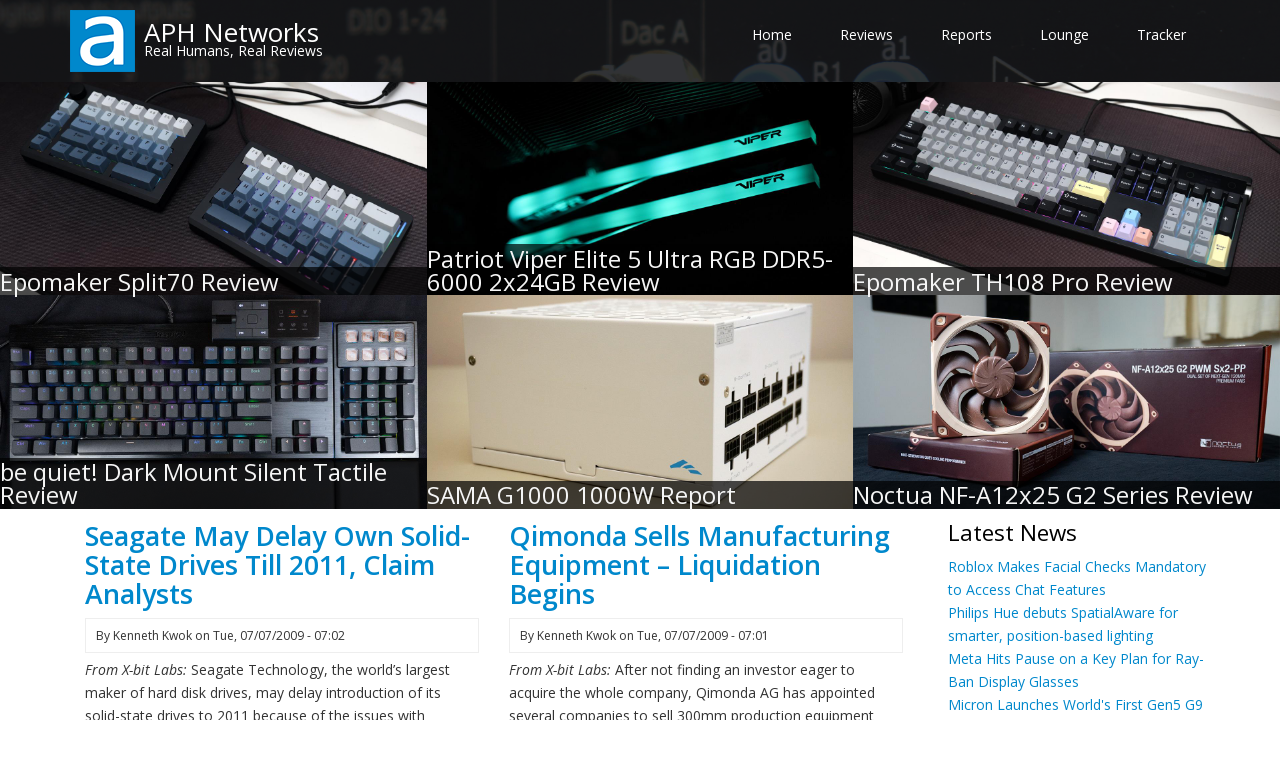

--- FILE ---
content_type: text/html; charset=UTF-8
request_url: https://aphnetworks.com/?page=2079
body_size: 7492
content:
<!DOCTYPE html>
<html lang="en" dir="ltr">
  <head>
    <meta charset="utf-8" />
<meta name="description" content="Covering the computer and technology industry since 2005 with daily news, reviews, articles, and discussion." />
<link rel="shortlink" href="https://aphnetworks.com/" />
<link rel="canonical" href="https://aphnetworks.com/" />
<meta name="msapplication-TileColor" content="#da532c" />
<meta name="theme-color" content="#ffffff" />
<meta name="Generator" content="Drupal 11 (https://www.drupal.org)" />
<meta name="MobileOptimized" content="width" />
<meta name="HandheldFriendly" content="true" />
<meta name="viewport" content="width=device-width, initial-scale=1.0" />
<link rel="apple-touch-icon" sizes="180x180" href="/sites/default/files/favicons/apple-touch-icon.png" />
<link rel="icon" type="image/png" sizes="32x32" href="/sites/default/files/favicons/favicon-32x32.png" />
<link rel="icon" type="image/png" sizes="16x16" href="/sites/default/files/favicons/favicon-16x16.png" />
<link rel="manifest" href="/sites/default/files/favicons/site.webmanifest" />
<link rel="mask-icon" href="/sites/default/files/favicons/safari-pinned-tab.svg" color="#5bbad5" />
<link rel="alternate" type="application/rss+xml" title="Daily Computer + Technology News, Reviews, Discussion" href="https://aphnetworks.com/rss.xml" />

    <title>Daily Computer + Technology News, Reviews, Discussion | APH Networks</title>
    <link rel="stylesheet" media="all" href="/sites/default/files/css/css_7r4VfA3iiDF2VxXv9TCVQ0XJslSP9qNL68qphB0E89U.css?delta=0&amp;language=en&amp;theme=drupal8_zymphonies_theme&amp;include=eJx9yksOAiEQBcALoWy9zaSRp0PSH0I3juPpTdzjplZVx-zEt-1zSt9NG3yLHYJczMJjUE91VR6Mt3OrGH-OadABN8E6PdkK8eVu0k2h4evqQiMEOj356QHJhRzp1XB4_nkVq5PxBT82VxA" />
<link rel="stylesheet" media="all" href="/sites/default/files/css/css_RX2rv7eygnWseM8LDP7wo41zM2sna9XFzYcGTRVKs1s.css?delta=1&amp;language=en&amp;theme=drupal8_zymphonies_theme&amp;include=eJx9yksOAiEQBcALoWy9zaSRp0PSH0I3juPpTdzjplZVx-zEt-1zSt9NG3yLHYJczMJjUE91VR6Mt3OrGH-OadABN8E6PdkK8eVu0k2h4evqQiMEOj356QHJhRzp1XB4_nkVq5PxBT82VxA" />

    
  </head>
  <body class="path-frontpage">
    <a href="#main-content" class="visually-hidden focusable skip-link">
      Skip to main content
    </a>
    
      <div class="dialog-off-canvas-main-canvas" data-off-canvas-main-canvas>
    

<!-- Header and Navbar -->
<header class="main-header">
  <nav class="navbar navbar-default" role="navigation">
    <div class="container">
      <div class="row">
      <div class="navbar-header col-md-3">
        <button type="button" class="navbar-toggle" data-toggle="collapse" data-target="#main-navigation">
          <span class="sr-only">Toggle navigation</span>
          <span class="icon-bar"></span>
          <span class="icon-bar"></span>
          <span class="icon-bar"></span>
        </button>
                    <div class="region region-header">
    <div id="block-drupal8-zymphonies-theme-branding" class="site-branding block block-system block-system-branding-block">
  
    
        <div class="brand logo">
      <a href="/" title="Home" rel="home" class="site-branding__logo">
        <img src="/themes/drupal8_zymphonies_theme/logo.png" alt="Home" />
      </a>
    </div>
        <div class="brand site-name">
              <div class="site-branding__name">
          <a href="/" title="Home" rel="home">APH Networks</a>
        </div>
                    <div class="site-branding__slogan">Real Humans, Real Reviews</div>
          </div>
  </div>

  </div>

              </div>

      <!-- Navigation -->
      <div class="col-md-9">
                    <div class="region region-primary-menu">
    <nav role="navigation" aria-labelledby="block-drupal8-zymphonies-theme-main-menu-menu" id="block-drupal8-zymphonies-theme-main-menu">
            
  <h2 class="visually-hidden" id="block-drupal8-zymphonies-theme-main-menu-menu">Main navigation</h2>
  

        
              <ul class="sm menu-base-theme" id="main-menu"  class="menu nav navbar-nav">
                      <li>
        <a href="/" title="Return to APH Networks Main" data-drupal-link-system-path="&lt;front&gt;">Home</a>
                  </li>
                  <li>
        <a href="/reviews" title="Reviews of technology equipment" data-drupal-link-system-path="node/17">Reviews</a>
                  </li>
                  <li>
        <a href="/reports" title="Reports of technology and related content" data-drupal-link-system-path="node/427">Reports</a>
                  </li>
                  <li>
        <a href="/lounge" title="Cool products, funny stuff, tutorials" data-drupal-link-system-path="node/541">Lounge</a>
                  </li>
                  <li>
        <a href="/review_tracker" title="See the latest review schedule" data-drupal-link-system-path="node/2">Tracker</a>
                  </li>
        </ul>
  


  </nav>

  </div>

              
      </div>
      <!--End Navigation -->

      </div>
    </div>
  </nav>

  
</header>
<!--End Header & Navbar -->

<!-- Top Slideshow -->
  <div class="top_slideshow">
      <div class="region region-top-slideshow">
    <div class="views-element-container block block-views block-views-blockfront-slideshow-block-1" id="block-views-block-front-slideshow-block-1">
  
    
      <div><div class="slideshow js-view-dom-id-e10c213cee6309be62ff6e2d59f1075b78039adb4148b42433af1cc8b2266c21">
  
  
  

  
  
  

      <div class="views-view-grid horizontal cols-3 clearfix">
            <div class="views-row clearfix row-1">
                  <div class="aph-custom-image fx col-md-4 col-xs-12 views-col col-1">
            <div class="views-field views-field-field-automatic-display-title"><div class="field-content"><a href="/reviews/epomaker-split70" hreflang="en">Epomaker Split70 Review</a></div></div><div class="views-field views-field-field-image"><div class="field-content">  <a href="/reviews/epomaker-split70" hreflang="en"><img loading="lazy" src="/sites/default/files/styles/slideshow_enforcement/public/2025-12/slideshow_2.jpg?itok=v5KuL_-z" width="1280" height="640" alt="Epomaker Split70 Review" />

</a>
</div></div>
          </div>
                  <div class="aph-custom-image fx col-md-4 col-xs-12 views-col col-2">
            <div class="views-field views-field-field-automatic-display-title"><div class="field-content"><a href="/reviews/patriot-viper-elite-5-ultra-rgb-ddr5-6000-2x24gb" hreflang="en">Patriot Viper Elite 5 Ultra RGB DDR5-6000 2x24GB Review</a></div></div><div class="views-field views-field-field-image"><div class="field-content">  <a href="/reviews/patriot-viper-elite-5-ultra-rgb-ddr5-6000-2x24gb" hreflang="en"><img loading="lazy" src="/sites/default/files/styles/slideshow_enforcement/public/2025-12/slideshow_1.jpg?itok=2QcT9xOx" width="1280" height="640" alt="Patriot Viper Elite 5 Ultra RGB DDR5-6000 2x24GB Review" />

</a>
</div></div>
          </div>
                  <div class="aph-custom-image fx col-md-4 col-xs-12 views-col col-3">
            <div class="views-field views-field-field-automatic-display-title"><div class="field-content"><a href="/reviews/epomaker-th108-pro" hreflang="en">Epomaker TH108 Pro Review</a></div></div><div class="views-field views-field-field-image"><div class="field-content">  <a href="/reviews/epomaker-th108-pro" hreflang="en"><img loading="lazy" src="/sites/default/files/styles/slideshow_enforcement/public/2025-12/slideshow_0.jpg?itok=gNH4GJ4E" width="1280" height="640" alt="Epomaker TH108 Pro Review" />

</a>
</div></div>
          </div>
              </div>
          <div class="views-row clearfix row-2">
                  <div class="aph-custom-image fx col-md-4 col-xs-12 views-col col-1">
            <div class="views-field views-field-field-automatic-display-title"><div class="field-content"><a href="/reviews/be-quiet-dark-mount-silent-tactile" hreflang="en">be quiet! Dark Mount Silent Tactile Review</a></div></div><div class="views-field views-field-field-image"><div class="field-content">  <a href="/reviews/be-quiet-dark-mount-silent-tactile" hreflang="en"><img loading="lazy" src="/sites/default/files/styles/slideshow_enforcement/public/2025-12/Banner.jpg?itok=N-W0aHCj" width="1280" height="640" alt="be quiet! Dark Mount Silent Tactile Review" />

</a>
</div></div>
          </div>
                  <div class="aph-custom-image fx col-md-4 col-xs-12 views-col col-2">
            <div class="views-field views-field-field-automatic-display-title"><div class="field-content"><a href="/reports/sama-g1000-1000w" hreflang="en">SAMA G1000 1000W Report</a></div></div><div class="views-field views-field-field-image"><div class="field-content">  <a href="/reports/sama-g1000-1000w" hreflang="en"><img loading="lazy" src="/sites/default/files/styles/slideshow_enforcement/public/2025-12/sama_g1000_banner.jpg?itok=GDhnQAXM" width="1280" height="640" alt="SAMA G1000 1000W Report" />

</a>
</div></div>
          </div>
                  <div class="aph-custom-image fx col-md-4 col-xs-12 views-col col-3">
            <div class="views-field views-field-field-automatic-display-title"><div class="field-content"><a href="/reviews/noctua-nf-a12x25-g2-series" hreflang="en">Noctua NF-A12x25 G2 Series Review</a></div></div><div class="views-field views-field-field-image"><div class="field-content">  <a href="/reviews/noctua-nf-a12x25-g2-series" hreflang="en"><img loading="lazy" src="/sites/default/files/styles/slideshow_enforcement/public/2025-12/banner.jpg?itok=aVWeDmS9" width="1280" height="640" alt="Noctua NF-A12x25 G2 Series Review" />

</a>
</div></div>
          </div>
              </div>
      </div>

    

  
  

  
  
</div>
</div>

  </div>

  </div>

  </div>
<!-- End Top slideshow -->

<!--Highlighted-->
      <div class="container">
      <div class="row">
        <div class="col-md-12">
            <div class="region region-highlighted">
    <div data-drupal-messages-fallback class="hidden"></div>

  </div>

        </div>
      </div>
    </div>
  <!--End Highlighted-->


<!-- Start Top Widget -->
<!--End Top Widget -->


<!-- Page Title -->
<!-- End Page Title -- >


<!-- layout -->
<div id="wrapper">
  <!-- start: Container -->
  <div class="container">
    
    <!--Content top-->
          <!--End Content top-->
    
    <!--start:content -->
    <div class="row">
      <div class="col-md-12">  <div class="region region-breadcrumb">
    
  </div>
</div>
    </div>

    <div class="row layout">
      <!--- Start Left SideBar -->
            <!---End Right SideBar -->

      <!--- Start content -->
              <div class="content_layout">
          <div class=col-md-9>
              <div class="region region-content">
    <div id="block-drupal8-zymphonies-theme-content" class="block block-system block-system-main-block">
  
    
      <div class="views-element-container"><div class="articles js-view-dom-id-2ebb03b021d57a01e5c49306c4cbc68fc3d301ba13b08e69686b4732f8c94b3b">
  
  
  

  
  
  

    <div class="views-view-grid horizontal cols-2 clearfix">
            <div class="views-row clearfix row-1">
                  <div class="fx col-md-6 col-xs-12">
            <article class="node node--type-story node--promoted node--view-mode-teaser">

  
      <h2>
      <a href="/node/2620" rel="bookmark">
<span>Seagate May Delay Own Solid-State Drives Till 2011, Claim Analysts</span>
</a>
    </h2>
    

      <footer class="comment-submitted">
      <div class="node__submitted">
        By 
<span><span>Kenneth Kwok</span></span>
 on 
<span><time datetime="2009-07-07T07:02:09-06:00" title="Tuesday, July 7, 2009 - 07:02">Tue, 07/07/2009 - 07:02</time>
</span>
        
      </div>
    </footer>
  
  <div class="node__content">
    
            <div>  <table border="0" cellpadding="0" cellspacing="4" width="95%">
<tr>
<td valign="top" width="71%">
<p><i>From X-bit Labs: </i>Seagate Technology, the world’s largest maker of hard disk drives, may delay introduction of its solid-state drives to 2011 because of the issues with relationships between LSI Corp. and Seagate. According to analysts from Pacific Crest Securities, Seagate will have...</td>
</tr>
</table>


  <div class="more-link"><a href="/node/2620" class="more-link" aria-label="Read more about Seagate May Delay Own Solid-State Drives Till 2011, Claim Analysts" hreflang="und">Continue reading</a></div>
</div>
      
  </div>

</article>

          </div>
                  <div class="fx col-md-6 col-xs-12">
            <article class="node node--type-story node--promoted node--view-mode-teaser">

  
      <h2>
      <a href="/node/2619" rel="bookmark">
<span>Qimonda Sells Manufacturing Equipment – Liquidation Begins</span>
</a>
    </h2>
    

      <footer class="comment-submitted">
      <div class="node__submitted">
        By 
<span><span>Kenneth Kwok</span></span>
 on 
<span><time datetime="2009-07-07T07:01:46-06:00" title="Tuesday, July 7, 2009 - 07:01">Tue, 07/07/2009 - 07:01</time>
</span>
        
      </div>
    </footer>
  
  <div class="node__content">
    
            <div>  <table border="0" cellpadding="0" cellspacing="4" width="95%">
<tr>
<td valign="top" width="71%">
<p><i>From X-bit Labs: </i>After not finding an investor eager to acquire the whole company, Qimonda AG has appointed several companies to sell 300mm production equipment from the firm’s manufacturing facilities in Germany and the USA. This may easily mean that the company does not have hope...</td>
</tr>
</table>


  <div class="more-link"><a href="/node/2619" class="more-link" aria-label="Read more about Qimonda Sells Manufacturing Equipment – Liquidation Begins" hreflang="und">Continue reading</a></div>
</div>
      
  </div>

</article>

          </div>
              </div>
          <div class="views-row clearfix row-2">
                  <div class="fx col-md-6 col-xs-12">
            <article class="node node--type-story node--promoted node--view-mode-teaser">

  
      <h2>
      <a href="/node/2618" rel="bookmark">
<span>Microsoft confirms attacks against IE6, IE7</span>
</a>
    </h2>
    

      <footer class="comment-submitted">
      <div class="node__submitted">
        By 
<span><span>Kenneth Kwok</span></span>
 on 
<span><time datetime="2009-07-07T07:01:25-06:00" title="Tuesday, July 7, 2009 - 07:01">Tue, 07/07/2009 - 07:01</time>
</span>
        
      </div>
    </footer>
  
  <div class="node__content">
    
            <div>  <table border="0" cellpadding="0" cellspacing="4" width="95%">
<tr>
<td valign="top" width="71%">
<p><i>From InfoWorld: </i>For the second time in six weeks, Microsoft today confirmed that hackers are exploiting an unpatched bug in DirectX, this time by attacking Internet Explorer (IE).</p>
<p>The company's security team issued an advisory Monday acknowledging reports of in-the-wild attacks and...</td>
</tr>
</table>


  <div class="more-link"><a href="/node/2618" class="more-link" aria-label="Read more about Microsoft confirms attacks against IE6, IE7" hreflang="und">Continue reading</a></div>
</div>
      
  </div>

</article>

          </div>
                  <div class="fx col-md-6 col-xs-12">
            <article class="node node--type-story node--promoted node--view-mode-teaser">

  
      <h2>
      <a href="/node/2617" rel="bookmark">
<span>Norton Internet Security 2010 Beta: New Features, Some Glitches</span>
</a>
    </h2>
    

      <footer class="comment-submitted">
      <div class="node__submitted">
        By 
<span><span>Kenneth Kwok</span></span>
 on 
<span><time datetime="2009-07-07T07:00:55-06:00" title="Tuesday, July 7, 2009 - 07:00">Tue, 07/07/2009 - 07:00</time>
</span>
        
      </div>
    </footer>
  
  <div class="node__content">
    
            <div>  <table border="0" cellpadding="0" cellspacing="4" width="95%">
<tr>
<td valign="top" width="71%">
<p><i>From PC World: </i>The just-released beta of Symantec's Norton Internet Security 2010 is more notable for what's under the hood than what you actually see. However, if you're planning to try it out, you'd better not do it on your main PC -- this is not only a beta release, but a...</td>
</tr>
</table>


  <div class="more-link"><a href="/node/2617" class="more-link" aria-label="Read more about Norton Internet Security 2010 Beta: New Features, Some Glitches" hreflang="und">Continue reading</a></div>
</div>
      
  </div>

</article>

          </div>
              </div>
          <div class="views-row clearfix row-3">
                  <div class="fx col-md-6 col-xs-12">
            <article class="node node--type-story node--promoted node--view-mode-teaser">

  
      <h2>
      <a href="/node/2616" rel="bookmark">
<span>Nvidia&#039;s past drives reports about Apple</span>
</a>
    </h2>
    

      <footer class="comment-submitted">
      <div class="node__submitted">
        By 
<span><span>Kenneth Kwok</span></span>
 on 
<span><time datetime="2009-07-07T07:00:22-06:00" title="Tuesday, July 7, 2009 - 07:00">Tue, 07/07/2009 - 07:00</time>
</span>
        
      </div>
    </footer>
  
  <div class="node__content">
    
            <div>  <table border="0" cellpadding="0" cellspacing="4" width="95%">
<tr>
<td valign="top" width="71%">
<p><i>From CNET News.com: </i>A report claiming that Nvidia has been ousted from Apple laptop designs has gained prominence quickly because the graphics chip supplier is still dogged by past problems.</p>
<p>"The word is that Nvidia is out of Apple designs," according to a June 26 report from...</td>
</tr>
</table>


  <div class="more-link"><a href="/node/2616" class="more-link" aria-label="Read more about Nvidia&amp;#039;s past drives reports about Apple" hreflang="und">Continue reading</a></div>
</div>
      
  </div>

</article>

          </div>
                  <div class="fx col-md-6 col-xs-12">
            <article class="node node--type-story node--promoted node--view-mode-teaser">

  
      <h2>
      <a href="/node/2615" rel="bookmark">
<span>Apple Places Massive Camera Module Order</span>
</a>
    </h2>
    

      <footer class="comment-submitted">
      <div class="node__submitted">
        By 
<span><span>Kenneth Kwok</span></span>
 on 
<span><time datetime="2009-07-07T06:59:20-06:00" title="Tuesday, July 7, 2009 - 06:59">Tue, 07/07/2009 - 06:59</time>
</span>
        
      </div>
    </footer>
  
  <div class="node__content">
    
            <div>  <table border="0" cellpadding="0" cellspacing="4" width="95%">
<tr>
<td valign="top" width="71%">
<p><i>From DailyTech: </i>Almost as soon as Apple announces new products, the rumors of future products start cropping up creating a never-ending cycle. Apple finally proved rumors true when it announced a new iPhone last month and the first rumors of new fall product launches are now...</td>
</tr>
</table>


  <div class="more-link"><a href="/node/2615" class="more-link" aria-label="Read more about Apple Places Massive Camera Module Order" hreflang="und">Continue reading</a></div>
</div>
      
  </div>

</article>

          </div>
              </div>
          <div class="views-row clearfix row-4">
                  <div class="fx col-md-6 col-xs-12">
            <article class="node node--type-story node--promoted node--view-mode-teaser">

  
      <h2>
      <a href="/node/2610" rel="bookmark">
<span>Microsoft Pulls IE8 Vomit Ad</span>
</a>
    </h2>
    

      <footer class="comment-submitted">
      <div class="node__submitted">
        By 
<span><span>Anthony Kwan</span></span>
 on 
<span><time datetime="2009-07-06T15:41:52-06:00" title="Monday, July 6, 2009 - 15:41">Mon, 07/06/2009 - 15:41</time>
</span>
        
      </div>
    </footer>
  
  <div class="node__content">
    
            <div>  <table border="0" cellpadding="0" cellspacing="4" width="95%">
<tr>
<td valign="top" width="71%">
<p><i>From DailyTech: </i>Microsoft has received negative criticism for a recent Internet Explorer 8 advertisement that has led the software giant to remove the ad from its website.  </p>
<p>In the ad, which also features actor Dean Cain, a husband lets his wife use his laptop, who discovers an...</td>
</tr>
</table>


  <div class="more-link"><a href="/node/2610" class="more-link" aria-label="Read more about Microsoft Pulls IE8 Vomit Ad" hreflang="und">Continue reading</a></div>
</div>
      
  </div>

</article>

          </div>
                  <div class="fx col-md-6 col-xs-12">
            <article class="node node--type-story node--promoted node--view-mode-teaser">

  
      <h2>
      <a href="/node/2609" rel="bookmark">
<span>Mozilla May Finally Move to a 64-Bit Browser With Firefox 3.6</span>
</a>
    </h2>
    

      <footer class="comment-submitted">
      <div class="node__submitted">
        By 
<span><span>Anthony Kwan</span></span>
 on 
<span><time datetime="2009-07-06T15:41:08-06:00" title="Monday, July 6, 2009 - 15:41">Mon, 07/06/2009 - 15:41</time>
</span>
        
      </div>
    </footer>
  
  <div class="node__content">
    
            <div>  <table border="0" cellpadding="0" cellspacing="4" width="95%">
<tr>
<td valign="top" width="71%">
<p><i>From DailyTech: </i>Mozilla's Firefox browser does not lead Microsoft's Internet Explorer in market share, but it does lead in other ways.  The new 3.5 version of Firefox introduced last week offers support for the latest standards, including HTML 5, XHTML, and SVG graphics -- all of...</td>
</tr>
</table>


  <div class="more-link"><a href="/node/2609" class="more-link" aria-label="Read more about Mozilla May Finally Move to a 64-Bit Browser With Firefox 3.6" hreflang="und">Continue reading</a></div>
</div>
      
  </div>

</article>

          </div>
              </div>
          <div class="views-row clearfix row-5">
                  <div class="fx col-md-6 col-xs-12">
            <article class="node node--type-story node--promoted node--view-mode-teaser">

  
      <h2>
      <a href="/node/2608" rel="bookmark">
<span>Apple to Build $1B Server Farm in North Carolina</span>
</a>
    </h2>
    

      <footer class="comment-submitted">
      <div class="node__submitted">
        By 
<span><span>Anthony Kwan</span></span>
 on 
<span><time datetime="2009-07-06T15:40:16-06:00" title="Monday, July 6, 2009 - 15:40">Mon, 07/06/2009 - 15:40</time>
</span>
        
      </div>
    </footer>
  
  <div class="node__content">
    
            <div>  <table border="0" cellpadding="0" cellspacing="4" width="95%">
<tr>
<td valign="top" width="71%">
<p><i>From DailyTech: </i>Apple is expected to announce the location of a new $1 billion data center that is expected to be built in Maiden, which is located in North Carolina's Catawba County.</p>
<p>City officials are expected to join Apple executives at a press conference later this afternoon to...</td>
</tr>
</table>


  <div class="more-link"><a href="/node/2608" class="more-link" aria-label="Read more about Apple to Build $1B Server Farm in North Carolina" hreflang="und">Continue reading</a></div>
</div>
      
  </div>

</article>

          </div>
                  <div class="fx col-md-6 col-xs-12">
            <article class="node node--type-story node--promoted node--view-mode-teaser">

  
      <h2>
      <a href="/node/2607" rel="bookmark">
<span>Microsoft warns of hole in Video ActiveX control</span>
</a>
    </h2>
    

      <footer class="comment-submitted">
      <div class="node__submitted">
        By 
<span><span>Anthony Kwan</span></span>
 on 
<span><time datetime="2009-07-06T15:39:19-06:00" title="Monday, July 6, 2009 - 15:39">Mon, 07/06/2009 - 15:39</time>
</span>
        
      </div>
    </footer>
  
  <div class="node__content">
    
            <div>  <table border="0" cellpadding="0" cellspacing="4" width="95%">
<tr>
<td valign="top" width="71%">
<p><i>From CNET News.com: </i>Microsoft on Monday warned of a vulnerability in its Video ActiveX Control that could allow an attacker to take control of a PC if the user visits a malicious Web site.</p>
<p>There have been limited attacks exploiting the hole, which affects Windows XP and Windows...</td>
</tr>
</table>


  <div class="more-link"><a href="/node/2607" class="more-link" aria-label="Read more about Microsoft warns of hole in Video ActiveX control" hreflang="und">Continue reading</a></div>
</div>
      
  </div>

</article>

          </div>
              </div>
      </div>

      <nav class="pager" role="navigation" aria-labelledby="pagination-heading">
    <h4 id="pagination-heading" class="visually-hidden">Pagination</h4>
    <ul class="pager__items js-pager__items">
                    <li class="pager__item pager__item--first">
          <a href="?page=0" title="Go to first page">
            <span class="visually-hidden">First page</span>
            <span aria-hidden="true">« First</span>
          </a>
        </li>
                          <li class="pager__item pager__item--previous">
          <a href="?page=2078" title="Go to previous page" rel="prev">
            <span class="visually-hidden">Previous page</span>
            <span aria-hidden="true">‹ Previous</span>
          </a>
        </li>
                          <li class="pager__item pager__item--ellipsis" role="presentation">&hellip;</li>
                          <li class="pager__item">
                                          <a href="?page=2075" title="Go to page 2076">
            <span class="visually-hidden">
              Page
            </span>2076</a>
        </li>
              <li class="pager__item">
                                          <a href="?page=2076" title="Go to page 2077">
            <span class="visually-hidden">
              Page
            </span>2077</a>
        </li>
              <li class="pager__item">
                                          <a href="?page=2077" title="Go to page 2078">
            <span class="visually-hidden">
              Page
            </span>2078</a>
        </li>
              <li class="pager__item">
                                          <a href="?page=2078" title="Go to page 2079">
            <span class="visually-hidden">
              Page
            </span>2079</a>
        </li>
              <li class="pager__item is-active">
                                          <a href="?page=2079" title="Current page" aria-current="page">
            <span class="visually-hidden">
              Current page
            </span>2080</a>
        </li>
              <li class="pager__item">
                                          <a href="?page=2080" title="Go to page 2081">
            <span class="visually-hidden">
              Page
            </span>2081</a>
        </li>
              <li class="pager__item">
                                          <a href="?page=2081" title="Go to page 2082">
            <span class="visually-hidden">
              Page
            </span>2082</a>
        </li>
              <li class="pager__item">
                                          <a href="?page=2082" title="Go to page 2083">
            <span class="visually-hidden">
              Page
            </span>2083</a>
        </li>
              <li class="pager__item">
                                          <a href="?page=2083" title="Go to page 2084">
            <span class="visually-hidden">
              Page
            </span>2084</a>
        </li>
                          <li class="pager__item pager__item--ellipsis" role="presentation">&hellip;</li>
                          <li class="pager__item pager__item--next">
          <a href="?page=2080" title="Go to next page" rel="next">
            <span class="visually-hidden">Next page</span>
            <span aria-hidden="true">Next ›</span>
          </a>
        </li>
                          <li class="pager__item pager__item--last">
          <a href="?page=2249" title="Go to last page">
            <span class="visually-hidden">Last page</span>
            <span aria-hidden="true">Last »</span>
          </a>
        </li>
          </ul>
  </nav>


  
  

  
  <a href="https://aphnetworks.com/rss.xml" class="feed-icon">
  Subscribe to Daily Computer + Technology News, Reviews, Discussion
</a>

</div>
</div>

  </div>

  </div>

          </div>
        </div>
            <!---End content -->

      <!--- Start Right SideBar -->
              <div class="sidebar">
          <div class=col-md-3>
              <div class="region region-sidebar-second">
    <div class="views-element-container block block-views block-views-blocklatest-news-block-1" id="block-views-block-latest-news-block-1">
  
      <h2>Latest News</h2>
    
      <div><div class="js-view-dom-id-1143432995f60cc0b41a3e8208c2bc71fca9c0902eef8031e730c90ddf535a00">
  
  
  

  
  
  

      <div class="views-row">
    <div class="views-field views-field-title"><span class="field-content"><a href="/news/31241-roblox-makes-facial-checks-mandatory-access-chat-features" hreflang="en">Roblox Makes Facial Checks Mandatory to Access Chat Features</a></span></div>
  </div>
    <div class="views-row">
    <div class="views-field views-field-title"><span class="field-content"><a href="/news/31240-philips-hue-debuts-spatialaware-smarter-position-based-lighting" hreflang="en">Philips Hue debuts SpatialAware for smarter, position-based lighting</a></span></div>
  </div>
    <div class="views-row">
    <div class="views-field views-field-title"><span class="field-content"><a href="/news/31239-meta-hits-pause-key-plan-ray-ban-display-glasses" hreflang="en">Meta Hits Pause on a Key Plan for Ray-Ban Display Glasses</a></span></div>
  </div>
    <div class="views-row">
    <div class="views-field views-field-title"><span class="field-content"><a href="/news/31238-micron-launches-worlds-first-gen5-g9-qlc-ssd-client-computing" hreflang="en">Micron Launches World&#039;s First Gen5 G9 QLC SSD for Client Computing</a></span></div>
  </div>
    <div class="views-row">
    <div class="views-field views-field-title"><span class="field-content"><a href="/news/31237-corsair-unveils-fleet-gaming-peripherals-pro-level-players-ces" hreflang="en">CORSAIR Unveils Fleet of Gaming Peripherals for Pro-Level Players at CES</a></span></div>
  </div>
    <div class="views-row">
    <div class="views-field views-field-title"><span class="field-content"><a href="/news/31236-corsair-introduces-first-gaming-keyboard-built-stream-deck-controller" hreflang="en">CORSAIR Introduces First Gaming Keyboard with Built-In Stream Deck Controller</a></span></div>
  </div>

    

  
  

  
  
</div>
</div>

  </div>
<div id="block-adsonthesidefrontpageonly" class="block block-block-content block-block-contentb34afce8-ddf6-48a6-b85b-2394c45373e7">
  
      <h2>Promotions</h2>
    
      
            <div><p>Buy high quality electronics products at wholesale price on <a href="http://www.dhgate.com" target="_blank">DHgate.com</a>.</p>
</div>
      
  </div>

  </div>

          </div>
        </div>
            <!---End Right SideBar -->
      
    </div>
    <!--End Content -->

    <!--Start Content Bottom-->
        <!--End Content Bottom-->
  </div>
</div>
<!-- End layout -->


<!-- Start Middle Widget -->
<!--End Top Widget -->

<!-- Bottom slideshow -->
<!-- End Bottom slideshow -->

<!-- Start bottom -->
<!--End Bottom -->


<!-- start: Footer -->
  <div class="footerwidget">
    <div class="container">
      
      <div class="row">
        
        <!-- Start Footer First Region -->
        <div class = col-md-12>
                        <div class="region region-footer-first">
    <div id="block-connectwithus" class="block block-block-content block-block-content5f478e2e-94b6-4405-a56e-7201e4eb912e">
  
      <h2>Connect with us</h2>
    
      
            <div><p><a href="//youtube.com/c/aphnetworks" target="_blank">YouTube</a> | <a href="//facebook.com/aphnetworks" target="_blank">Facebook</a> | <a href="//twitter.com/aphnetworks" target="_blank">X</a> | <a href="//linkedin.com/company/aphnetworks" target="_blank">LinkedIn</a> | <a href="//reddit.com/r/APHNetworks" target="_blank">Reddit</a> | <a href="//aphnetworks.com/contact">Email</a></li>
</div>
      
  </div>
<div id="block-knowusmore" class="block block-block-content block-block-content0fa31a36-1546-4a0b-a0e3-6799251a5cb6">
  
      <h2>Know us more</h2>
    
      
            <div><p><a href="//aphnetworks.com/behind_the_scenes">Behind the Scenes</a> | <a href="//aphnetworks.com/company_links">Company Links</a> | <a href="//aphnetworks.com/copyright">Copyright &amp; Privacy Policy</a> | <a href="//aphnetworks.com/downloads">Downloads</a> | <a href="//aphnetworks.com/review_focus">Review Focus</a> | <a href="//aphnetworks.com/slogan_logo_history">Slogan &amp; Logo History</a></p>
</div>
      
  </div>

  </div>

                  </div>
        <!-- End Footer First Region -->

        <!-- Start Footer Second Region -->
        <div class = col-md-12>
                  </div>
        <!-- End Footer Second Region -->

        <!-- Start Footer third Region -->
        <div class = >
                  </div>
        <!-- End Footer Third Region -->
      </div>
    </div>
  </div>
<!--End Footer -->


<!-- Start Footer Menu -->
<!-- End Footer Menu -->


<div class="copyright">
  <div class="container">
    <div class="row">

      <!-- Copyright -->
      <div class="col-sm-6 col-md-6">
                
          <p>© Since 2005 APH Networks Inc. All trademarks mentioned are the property of their respective owners. </p>        
              </div>
      <!-- End Copyright -->

      <!-- Credit link -->
            <!-- End Credit link -->
      
    </div>
  </div>
</div>


<!-- Google map -->
<!-- End Google map -->
  </div>

    
    <script type="application/json" data-drupal-selector="drupal-settings-json">{"path":{"baseUrl":"\/","pathPrefix":"","currentPath":"node","currentPathIsAdmin":false,"isFront":true,"currentLanguage":"en","currentQuery":{"page":"2079"}},"pluralDelimiter":"\u0003","suppressDeprecationErrors":true,"ajaxPageState":{"libraries":"eJx9yksOAiEQBcALoWy9zaSRp0PSH0I3juPpTdzjplZVx-zEt-1zSt9NG3yLHYJczMJjUE91VR6Mt3OrGH-OadABN8E6PdkK8eVu0k2h4evqQiMEOj356QHJhRzp1XB4_nkVq5PxBT82VxA","theme":"drupal8_zymphonies_theme","theme_token":null},"ajaxTrustedUrl":[],"user":{"uid":0,"permissionsHash":"8be78f039b28531070de796d445d59a6322f480307f443577cc94e5f1fb3fec7"}}</script>
<script src="/core/assets/vendor/jquery/jquery.min.js?v=4.0.0-rc.1"></script>
<script src="/sites/default/files/js/js_7Ud5bsA7uktw9cuXwsqffs2-69BjjLrQohmh7-eThdg.js?scope=footer&amp;delta=1&amp;language=en&amp;theme=drupal8_zymphonies_theme&amp;include=eJx1ytsJgDAMAMCFFH_dpkQbbSEvkhTU6Z2g933VhwHt5XvZmkrHKNmQcTtUM9LBljorF-ET1Cv6_NykB9B6KpsKSsa8BoMno4z4AZ4HPCA"></script>

  </body>
</html>
